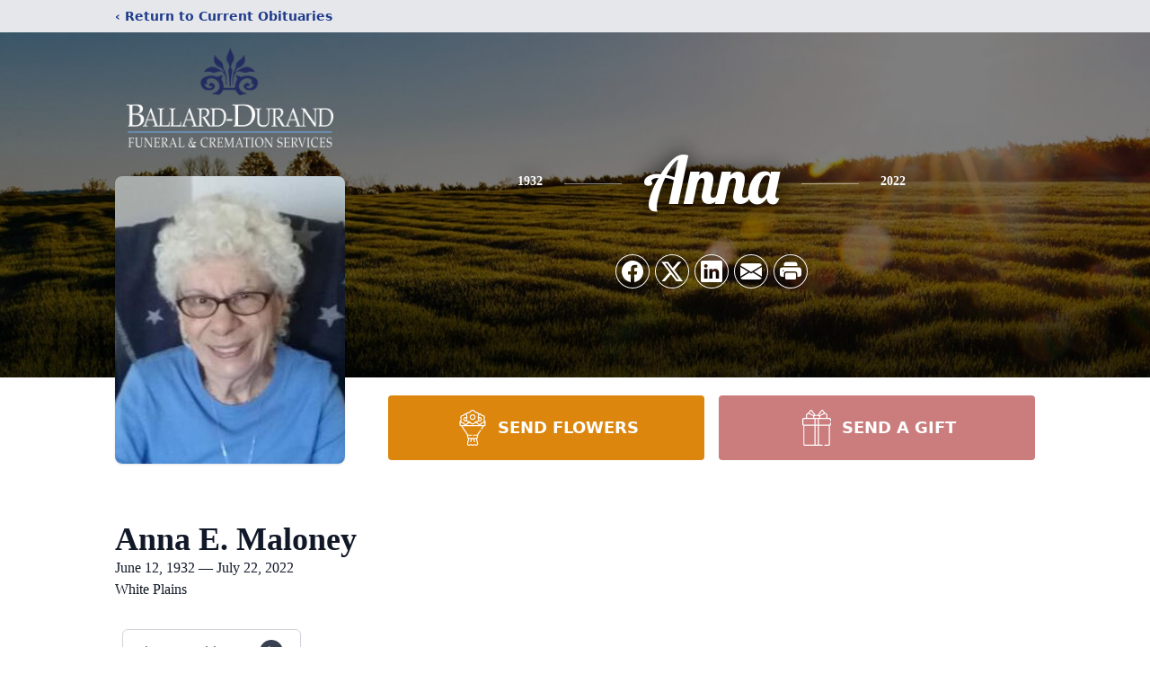

--- FILE ---
content_type: text/html; charset=utf-8
request_url: https://www.google.com/recaptcha/enterprise/anchor?ar=1&k=6LeWCTYpAAAAADWBSeW5np2P2QGZeQr9zuwtBUl6&co=aHR0cHM6Ly93d3cuYmFsbGFyZGR1cmFuZC5jb206NDQz&hl=en&type=image&v=PoyoqOPhxBO7pBk68S4YbpHZ&theme=light&size=invisible&badge=bottomright&anchor-ms=20000&execute-ms=30000&cb=d6kdzh46novk
body_size: 48755
content:
<!DOCTYPE HTML><html dir="ltr" lang="en"><head><meta http-equiv="Content-Type" content="text/html; charset=UTF-8">
<meta http-equiv="X-UA-Compatible" content="IE=edge">
<title>reCAPTCHA</title>
<style type="text/css">
/* cyrillic-ext */
@font-face {
  font-family: 'Roboto';
  font-style: normal;
  font-weight: 400;
  font-stretch: 100%;
  src: url(//fonts.gstatic.com/s/roboto/v48/KFO7CnqEu92Fr1ME7kSn66aGLdTylUAMa3GUBHMdazTgWw.woff2) format('woff2');
  unicode-range: U+0460-052F, U+1C80-1C8A, U+20B4, U+2DE0-2DFF, U+A640-A69F, U+FE2E-FE2F;
}
/* cyrillic */
@font-face {
  font-family: 'Roboto';
  font-style: normal;
  font-weight: 400;
  font-stretch: 100%;
  src: url(//fonts.gstatic.com/s/roboto/v48/KFO7CnqEu92Fr1ME7kSn66aGLdTylUAMa3iUBHMdazTgWw.woff2) format('woff2');
  unicode-range: U+0301, U+0400-045F, U+0490-0491, U+04B0-04B1, U+2116;
}
/* greek-ext */
@font-face {
  font-family: 'Roboto';
  font-style: normal;
  font-weight: 400;
  font-stretch: 100%;
  src: url(//fonts.gstatic.com/s/roboto/v48/KFO7CnqEu92Fr1ME7kSn66aGLdTylUAMa3CUBHMdazTgWw.woff2) format('woff2');
  unicode-range: U+1F00-1FFF;
}
/* greek */
@font-face {
  font-family: 'Roboto';
  font-style: normal;
  font-weight: 400;
  font-stretch: 100%;
  src: url(//fonts.gstatic.com/s/roboto/v48/KFO7CnqEu92Fr1ME7kSn66aGLdTylUAMa3-UBHMdazTgWw.woff2) format('woff2');
  unicode-range: U+0370-0377, U+037A-037F, U+0384-038A, U+038C, U+038E-03A1, U+03A3-03FF;
}
/* math */
@font-face {
  font-family: 'Roboto';
  font-style: normal;
  font-weight: 400;
  font-stretch: 100%;
  src: url(//fonts.gstatic.com/s/roboto/v48/KFO7CnqEu92Fr1ME7kSn66aGLdTylUAMawCUBHMdazTgWw.woff2) format('woff2');
  unicode-range: U+0302-0303, U+0305, U+0307-0308, U+0310, U+0312, U+0315, U+031A, U+0326-0327, U+032C, U+032F-0330, U+0332-0333, U+0338, U+033A, U+0346, U+034D, U+0391-03A1, U+03A3-03A9, U+03B1-03C9, U+03D1, U+03D5-03D6, U+03F0-03F1, U+03F4-03F5, U+2016-2017, U+2034-2038, U+203C, U+2040, U+2043, U+2047, U+2050, U+2057, U+205F, U+2070-2071, U+2074-208E, U+2090-209C, U+20D0-20DC, U+20E1, U+20E5-20EF, U+2100-2112, U+2114-2115, U+2117-2121, U+2123-214F, U+2190, U+2192, U+2194-21AE, U+21B0-21E5, U+21F1-21F2, U+21F4-2211, U+2213-2214, U+2216-22FF, U+2308-230B, U+2310, U+2319, U+231C-2321, U+2336-237A, U+237C, U+2395, U+239B-23B7, U+23D0, U+23DC-23E1, U+2474-2475, U+25AF, U+25B3, U+25B7, U+25BD, U+25C1, U+25CA, U+25CC, U+25FB, U+266D-266F, U+27C0-27FF, U+2900-2AFF, U+2B0E-2B11, U+2B30-2B4C, U+2BFE, U+3030, U+FF5B, U+FF5D, U+1D400-1D7FF, U+1EE00-1EEFF;
}
/* symbols */
@font-face {
  font-family: 'Roboto';
  font-style: normal;
  font-weight: 400;
  font-stretch: 100%;
  src: url(//fonts.gstatic.com/s/roboto/v48/KFO7CnqEu92Fr1ME7kSn66aGLdTylUAMaxKUBHMdazTgWw.woff2) format('woff2');
  unicode-range: U+0001-000C, U+000E-001F, U+007F-009F, U+20DD-20E0, U+20E2-20E4, U+2150-218F, U+2190, U+2192, U+2194-2199, U+21AF, U+21E6-21F0, U+21F3, U+2218-2219, U+2299, U+22C4-22C6, U+2300-243F, U+2440-244A, U+2460-24FF, U+25A0-27BF, U+2800-28FF, U+2921-2922, U+2981, U+29BF, U+29EB, U+2B00-2BFF, U+4DC0-4DFF, U+FFF9-FFFB, U+10140-1018E, U+10190-1019C, U+101A0, U+101D0-101FD, U+102E0-102FB, U+10E60-10E7E, U+1D2C0-1D2D3, U+1D2E0-1D37F, U+1F000-1F0FF, U+1F100-1F1AD, U+1F1E6-1F1FF, U+1F30D-1F30F, U+1F315, U+1F31C, U+1F31E, U+1F320-1F32C, U+1F336, U+1F378, U+1F37D, U+1F382, U+1F393-1F39F, U+1F3A7-1F3A8, U+1F3AC-1F3AF, U+1F3C2, U+1F3C4-1F3C6, U+1F3CA-1F3CE, U+1F3D4-1F3E0, U+1F3ED, U+1F3F1-1F3F3, U+1F3F5-1F3F7, U+1F408, U+1F415, U+1F41F, U+1F426, U+1F43F, U+1F441-1F442, U+1F444, U+1F446-1F449, U+1F44C-1F44E, U+1F453, U+1F46A, U+1F47D, U+1F4A3, U+1F4B0, U+1F4B3, U+1F4B9, U+1F4BB, U+1F4BF, U+1F4C8-1F4CB, U+1F4D6, U+1F4DA, U+1F4DF, U+1F4E3-1F4E6, U+1F4EA-1F4ED, U+1F4F7, U+1F4F9-1F4FB, U+1F4FD-1F4FE, U+1F503, U+1F507-1F50B, U+1F50D, U+1F512-1F513, U+1F53E-1F54A, U+1F54F-1F5FA, U+1F610, U+1F650-1F67F, U+1F687, U+1F68D, U+1F691, U+1F694, U+1F698, U+1F6AD, U+1F6B2, U+1F6B9-1F6BA, U+1F6BC, U+1F6C6-1F6CF, U+1F6D3-1F6D7, U+1F6E0-1F6EA, U+1F6F0-1F6F3, U+1F6F7-1F6FC, U+1F700-1F7FF, U+1F800-1F80B, U+1F810-1F847, U+1F850-1F859, U+1F860-1F887, U+1F890-1F8AD, U+1F8B0-1F8BB, U+1F8C0-1F8C1, U+1F900-1F90B, U+1F93B, U+1F946, U+1F984, U+1F996, U+1F9E9, U+1FA00-1FA6F, U+1FA70-1FA7C, U+1FA80-1FA89, U+1FA8F-1FAC6, U+1FACE-1FADC, U+1FADF-1FAE9, U+1FAF0-1FAF8, U+1FB00-1FBFF;
}
/* vietnamese */
@font-face {
  font-family: 'Roboto';
  font-style: normal;
  font-weight: 400;
  font-stretch: 100%;
  src: url(//fonts.gstatic.com/s/roboto/v48/KFO7CnqEu92Fr1ME7kSn66aGLdTylUAMa3OUBHMdazTgWw.woff2) format('woff2');
  unicode-range: U+0102-0103, U+0110-0111, U+0128-0129, U+0168-0169, U+01A0-01A1, U+01AF-01B0, U+0300-0301, U+0303-0304, U+0308-0309, U+0323, U+0329, U+1EA0-1EF9, U+20AB;
}
/* latin-ext */
@font-face {
  font-family: 'Roboto';
  font-style: normal;
  font-weight: 400;
  font-stretch: 100%;
  src: url(//fonts.gstatic.com/s/roboto/v48/KFO7CnqEu92Fr1ME7kSn66aGLdTylUAMa3KUBHMdazTgWw.woff2) format('woff2');
  unicode-range: U+0100-02BA, U+02BD-02C5, U+02C7-02CC, U+02CE-02D7, U+02DD-02FF, U+0304, U+0308, U+0329, U+1D00-1DBF, U+1E00-1E9F, U+1EF2-1EFF, U+2020, U+20A0-20AB, U+20AD-20C0, U+2113, U+2C60-2C7F, U+A720-A7FF;
}
/* latin */
@font-face {
  font-family: 'Roboto';
  font-style: normal;
  font-weight: 400;
  font-stretch: 100%;
  src: url(//fonts.gstatic.com/s/roboto/v48/KFO7CnqEu92Fr1ME7kSn66aGLdTylUAMa3yUBHMdazQ.woff2) format('woff2');
  unicode-range: U+0000-00FF, U+0131, U+0152-0153, U+02BB-02BC, U+02C6, U+02DA, U+02DC, U+0304, U+0308, U+0329, U+2000-206F, U+20AC, U+2122, U+2191, U+2193, U+2212, U+2215, U+FEFF, U+FFFD;
}
/* cyrillic-ext */
@font-face {
  font-family: 'Roboto';
  font-style: normal;
  font-weight: 500;
  font-stretch: 100%;
  src: url(//fonts.gstatic.com/s/roboto/v48/KFO7CnqEu92Fr1ME7kSn66aGLdTylUAMa3GUBHMdazTgWw.woff2) format('woff2');
  unicode-range: U+0460-052F, U+1C80-1C8A, U+20B4, U+2DE0-2DFF, U+A640-A69F, U+FE2E-FE2F;
}
/* cyrillic */
@font-face {
  font-family: 'Roboto';
  font-style: normal;
  font-weight: 500;
  font-stretch: 100%;
  src: url(//fonts.gstatic.com/s/roboto/v48/KFO7CnqEu92Fr1ME7kSn66aGLdTylUAMa3iUBHMdazTgWw.woff2) format('woff2');
  unicode-range: U+0301, U+0400-045F, U+0490-0491, U+04B0-04B1, U+2116;
}
/* greek-ext */
@font-face {
  font-family: 'Roboto';
  font-style: normal;
  font-weight: 500;
  font-stretch: 100%;
  src: url(//fonts.gstatic.com/s/roboto/v48/KFO7CnqEu92Fr1ME7kSn66aGLdTylUAMa3CUBHMdazTgWw.woff2) format('woff2');
  unicode-range: U+1F00-1FFF;
}
/* greek */
@font-face {
  font-family: 'Roboto';
  font-style: normal;
  font-weight: 500;
  font-stretch: 100%;
  src: url(//fonts.gstatic.com/s/roboto/v48/KFO7CnqEu92Fr1ME7kSn66aGLdTylUAMa3-UBHMdazTgWw.woff2) format('woff2');
  unicode-range: U+0370-0377, U+037A-037F, U+0384-038A, U+038C, U+038E-03A1, U+03A3-03FF;
}
/* math */
@font-face {
  font-family: 'Roboto';
  font-style: normal;
  font-weight: 500;
  font-stretch: 100%;
  src: url(//fonts.gstatic.com/s/roboto/v48/KFO7CnqEu92Fr1ME7kSn66aGLdTylUAMawCUBHMdazTgWw.woff2) format('woff2');
  unicode-range: U+0302-0303, U+0305, U+0307-0308, U+0310, U+0312, U+0315, U+031A, U+0326-0327, U+032C, U+032F-0330, U+0332-0333, U+0338, U+033A, U+0346, U+034D, U+0391-03A1, U+03A3-03A9, U+03B1-03C9, U+03D1, U+03D5-03D6, U+03F0-03F1, U+03F4-03F5, U+2016-2017, U+2034-2038, U+203C, U+2040, U+2043, U+2047, U+2050, U+2057, U+205F, U+2070-2071, U+2074-208E, U+2090-209C, U+20D0-20DC, U+20E1, U+20E5-20EF, U+2100-2112, U+2114-2115, U+2117-2121, U+2123-214F, U+2190, U+2192, U+2194-21AE, U+21B0-21E5, U+21F1-21F2, U+21F4-2211, U+2213-2214, U+2216-22FF, U+2308-230B, U+2310, U+2319, U+231C-2321, U+2336-237A, U+237C, U+2395, U+239B-23B7, U+23D0, U+23DC-23E1, U+2474-2475, U+25AF, U+25B3, U+25B7, U+25BD, U+25C1, U+25CA, U+25CC, U+25FB, U+266D-266F, U+27C0-27FF, U+2900-2AFF, U+2B0E-2B11, U+2B30-2B4C, U+2BFE, U+3030, U+FF5B, U+FF5D, U+1D400-1D7FF, U+1EE00-1EEFF;
}
/* symbols */
@font-face {
  font-family: 'Roboto';
  font-style: normal;
  font-weight: 500;
  font-stretch: 100%;
  src: url(//fonts.gstatic.com/s/roboto/v48/KFO7CnqEu92Fr1ME7kSn66aGLdTylUAMaxKUBHMdazTgWw.woff2) format('woff2');
  unicode-range: U+0001-000C, U+000E-001F, U+007F-009F, U+20DD-20E0, U+20E2-20E4, U+2150-218F, U+2190, U+2192, U+2194-2199, U+21AF, U+21E6-21F0, U+21F3, U+2218-2219, U+2299, U+22C4-22C6, U+2300-243F, U+2440-244A, U+2460-24FF, U+25A0-27BF, U+2800-28FF, U+2921-2922, U+2981, U+29BF, U+29EB, U+2B00-2BFF, U+4DC0-4DFF, U+FFF9-FFFB, U+10140-1018E, U+10190-1019C, U+101A0, U+101D0-101FD, U+102E0-102FB, U+10E60-10E7E, U+1D2C0-1D2D3, U+1D2E0-1D37F, U+1F000-1F0FF, U+1F100-1F1AD, U+1F1E6-1F1FF, U+1F30D-1F30F, U+1F315, U+1F31C, U+1F31E, U+1F320-1F32C, U+1F336, U+1F378, U+1F37D, U+1F382, U+1F393-1F39F, U+1F3A7-1F3A8, U+1F3AC-1F3AF, U+1F3C2, U+1F3C4-1F3C6, U+1F3CA-1F3CE, U+1F3D4-1F3E0, U+1F3ED, U+1F3F1-1F3F3, U+1F3F5-1F3F7, U+1F408, U+1F415, U+1F41F, U+1F426, U+1F43F, U+1F441-1F442, U+1F444, U+1F446-1F449, U+1F44C-1F44E, U+1F453, U+1F46A, U+1F47D, U+1F4A3, U+1F4B0, U+1F4B3, U+1F4B9, U+1F4BB, U+1F4BF, U+1F4C8-1F4CB, U+1F4D6, U+1F4DA, U+1F4DF, U+1F4E3-1F4E6, U+1F4EA-1F4ED, U+1F4F7, U+1F4F9-1F4FB, U+1F4FD-1F4FE, U+1F503, U+1F507-1F50B, U+1F50D, U+1F512-1F513, U+1F53E-1F54A, U+1F54F-1F5FA, U+1F610, U+1F650-1F67F, U+1F687, U+1F68D, U+1F691, U+1F694, U+1F698, U+1F6AD, U+1F6B2, U+1F6B9-1F6BA, U+1F6BC, U+1F6C6-1F6CF, U+1F6D3-1F6D7, U+1F6E0-1F6EA, U+1F6F0-1F6F3, U+1F6F7-1F6FC, U+1F700-1F7FF, U+1F800-1F80B, U+1F810-1F847, U+1F850-1F859, U+1F860-1F887, U+1F890-1F8AD, U+1F8B0-1F8BB, U+1F8C0-1F8C1, U+1F900-1F90B, U+1F93B, U+1F946, U+1F984, U+1F996, U+1F9E9, U+1FA00-1FA6F, U+1FA70-1FA7C, U+1FA80-1FA89, U+1FA8F-1FAC6, U+1FACE-1FADC, U+1FADF-1FAE9, U+1FAF0-1FAF8, U+1FB00-1FBFF;
}
/* vietnamese */
@font-face {
  font-family: 'Roboto';
  font-style: normal;
  font-weight: 500;
  font-stretch: 100%;
  src: url(//fonts.gstatic.com/s/roboto/v48/KFO7CnqEu92Fr1ME7kSn66aGLdTylUAMa3OUBHMdazTgWw.woff2) format('woff2');
  unicode-range: U+0102-0103, U+0110-0111, U+0128-0129, U+0168-0169, U+01A0-01A1, U+01AF-01B0, U+0300-0301, U+0303-0304, U+0308-0309, U+0323, U+0329, U+1EA0-1EF9, U+20AB;
}
/* latin-ext */
@font-face {
  font-family: 'Roboto';
  font-style: normal;
  font-weight: 500;
  font-stretch: 100%;
  src: url(//fonts.gstatic.com/s/roboto/v48/KFO7CnqEu92Fr1ME7kSn66aGLdTylUAMa3KUBHMdazTgWw.woff2) format('woff2');
  unicode-range: U+0100-02BA, U+02BD-02C5, U+02C7-02CC, U+02CE-02D7, U+02DD-02FF, U+0304, U+0308, U+0329, U+1D00-1DBF, U+1E00-1E9F, U+1EF2-1EFF, U+2020, U+20A0-20AB, U+20AD-20C0, U+2113, U+2C60-2C7F, U+A720-A7FF;
}
/* latin */
@font-face {
  font-family: 'Roboto';
  font-style: normal;
  font-weight: 500;
  font-stretch: 100%;
  src: url(//fonts.gstatic.com/s/roboto/v48/KFO7CnqEu92Fr1ME7kSn66aGLdTylUAMa3yUBHMdazQ.woff2) format('woff2');
  unicode-range: U+0000-00FF, U+0131, U+0152-0153, U+02BB-02BC, U+02C6, U+02DA, U+02DC, U+0304, U+0308, U+0329, U+2000-206F, U+20AC, U+2122, U+2191, U+2193, U+2212, U+2215, U+FEFF, U+FFFD;
}
/* cyrillic-ext */
@font-face {
  font-family: 'Roboto';
  font-style: normal;
  font-weight: 900;
  font-stretch: 100%;
  src: url(//fonts.gstatic.com/s/roboto/v48/KFO7CnqEu92Fr1ME7kSn66aGLdTylUAMa3GUBHMdazTgWw.woff2) format('woff2');
  unicode-range: U+0460-052F, U+1C80-1C8A, U+20B4, U+2DE0-2DFF, U+A640-A69F, U+FE2E-FE2F;
}
/* cyrillic */
@font-face {
  font-family: 'Roboto';
  font-style: normal;
  font-weight: 900;
  font-stretch: 100%;
  src: url(//fonts.gstatic.com/s/roboto/v48/KFO7CnqEu92Fr1ME7kSn66aGLdTylUAMa3iUBHMdazTgWw.woff2) format('woff2');
  unicode-range: U+0301, U+0400-045F, U+0490-0491, U+04B0-04B1, U+2116;
}
/* greek-ext */
@font-face {
  font-family: 'Roboto';
  font-style: normal;
  font-weight: 900;
  font-stretch: 100%;
  src: url(//fonts.gstatic.com/s/roboto/v48/KFO7CnqEu92Fr1ME7kSn66aGLdTylUAMa3CUBHMdazTgWw.woff2) format('woff2');
  unicode-range: U+1F00-1FFF;
}
/* greek */
@font-face {
  font-family: 'Roboto';
  font-style: normal;
  font-weight: 900;
  font-stretch: 100%;
  src: url(//fonts.gstatic.com/s/roboto/v48/KFO7CnqEu92Fr1ME7kSn66aGLdTylUAMa3-UBHMdazTgWw.woff2) format('woff2');
  unicode-range: U+0370-0377, U+037A-037F, U+0384-038A, U+038C, U+038E-03A1, U+03A3-03FF;
}
/* math */
@font-face {
  font-family: 'Roboto';
  font-style: normal;
  font-weight: 900;
  font-stretch: 100%;
  src: url(//fonts.gstatic.com/s/roboto/v48/KFO7CnqEu92Fr1ME7kSn66aGLdTylUAMawCUBHMdazTgWw.woff2) format('woff2');
  unicode-range: U+0302-0303, U+0305, U+0307-0308, U+0310, U+0312, U+0315, U+031A, U+0326-0327, U+032C, U+032F-0330, U+0332-0333, U+0338, U+033A, U+0346, U+034D, U+0391-03A1, U+03A3-03A9, U+03B1-03C9, U+03D1, U+03D5-03D6, U+03F0-03F1, U+03F4-03F5, U+2016-2017, U+2034-2038, U+203C, U+2040, U+2043, U+2047, U+2050, U+2057, U+205F, U+2070-2071, U+2074-208E, U+2090-209C, U+20D0-20DC, U+20E1, U+20E5-20EF, U+2100-2112, U+2114-2115, U+2117-2121, U+2123-214F, U+2190, U+2192, U+2194-21AE, U+21B0-21E5, U+21F1-21F2, U+21F4-2211, U+2213-2214, U+2216-22FF, U+2308-230B, U+2310, U+2319, U+231C-2321, U+2336-237A, U+237C, U+2395, U+239B-23B7, U+23D0, U+23DC-23E1, U+2474-2475, U+25AF, U+25B3, U+25B7, U+25BD, U+25C1, U+25CA, U+25CC, U+25FB, U+266D-266F, U+27C0-27FF, U+2900-2AFF, U+2B0E-2B11, U+2B30-2B4C, U+2BFE, U+3030, U+FF5B, U+FF5D, U+1D400-1D7FF, U+1EE00-1EEFF;
}
/* symbols */
@font-face {
  font-family: 'Roboto';
  font-style: normal;
  font-weight: 900;
  font-stretch: 100%;
  src: url(//fonts.gstatic.com/s/roboto/v48/KFO7CnqEu92Fr1ME7kSn66aGLdTylUAMaxKUBHMdazTgWw.woff2) format('woff2');
  unicode-range: U+0001-000C, U+000E-001F, U+007F-009F, U+20DD-20E0, U+20E2-20E4, U+2150-218F, U+2190, U+2192, U+2194-2199, U+21AF, U+21E6-21F0, U+21F3, U+2218-2219, U+2299, U+22C4-22C6, U+2300-243F, U+2440-244A, U+2460-24FF, U+25A0-27BF, U+2800-28FF, U+2921-2922, U+2981, U+29BF, U+29EB, U+2B00-2BFF, U+4DC0-4DFF, U+FFF9-FFFB, U+10140-1018E, U+10190-1019C, U+101A0, U+101D0-101FD, U+102E0-102FB, U+10E60-10E7E, U+1D2C0-1D2D3, U+1D2E0-1D37F, U+1F000-1F0FF, U+1F100-1F1AD, U+1F1E6-1F1FF, U+1F30D-1F30F, U+1F315, U+1F31C, U+1F31E, U+1F320-1F32C, U+1F336, U+1F378, U+1F37D, U+1F382, U+1F393-1F39F, U+1F3A7-1F3A8, U+1F3AC-1F3AF, U+1F3C2, U+1F3C4-1F3C6, U+1F3CA-1F3CE, U+1F3D4-1F3E0, U+1F3ED, U+1F3F1-1F3F3, U+1F3F5-1F3F7, U+1F408, U+1F415, U+1F41F, U+1F426, U+1F43F, U+1F441-1F442, U+1F444, U+1F446-1F449, U+1F44C-1F44E, U+1F453, U+1F46A, U+1F47D, U+1F4A3, U+1F4B0, U+1F4B3, U+1F4B9, U+1F4BB, U+1F4BF, U+1F4C8-1F4CB, U+1F4D6, U+1F4DA, U+1F4DF, U+1F4E3-1F4E6, U+1F4EA-1F4ED, U+1F4F7, U+1F4F9-1F4FB, U+1F4FD-1F4FE, U+1F503, U+1F507-1F50B, U+1F50D, U+1F512-1F513, U+1F53E-1F54A, U+1F54F-1F5FA, U+1F610, U+1F650-1F67F, U+1F687, U+1F68D, U+1F691, U+1F694, U+1F698, U+1F6AD, U+1F6B2, U+1F6B9-1F6BA, U+1F6BC, U+1F6C6-1F6CF, U+1F6D3-1F6D7, U+1F6E0-1F6EA, U+1F6F0-1F6F3, U+1F6F7-1F6FC, U+1F700-1F7FF, U+1F800-1F80B, U+1F810-1F847, U+1F850-1F859, U+1F860-1F887, U+1F890-1F8AD, U+1F8B0-1F8BB, U+1F8C0-1F8C1, U+1F900-1F90B, U+1F93B, U+1F946, U+1F984, U+1F996, U+1F9E9, U+1FA00-1FA6F, U+1FA70-1FA7C, U+1FA80-1FA89, U+1FA8F-1FAC6, U+1FACE-1FADC, U+1FADF-1FAE9, U+1FAF0-1FAF8, U+1FB00-1FBFF;
}
/* vietnamese */
@font-face {
  font-family: 'Roboto';
  font-style: normal;
  font-weight: 900;
  font-stretch: 100%;
  src: url(//fonts.gstatic.com/s/roboto/v48/KFO7CnqEu92Fr1ME7kSn66aGLdTylUAMa3OUBHMdazTgWw.woff2) format('woff2');
  unicode-range: U+0102-0103, U+0110-0111, U+0128-0129, U+0168-0169, U+01A0-01A1, U+01AF-01B0, U+0300-0301, U+0303-0304, U+0308-0309, U+0323, U+0329, U+1EA0-1EF9, U+20AB;
}
/* latin-ext */
@font-face {
  font-family: 'Roboto';
  font-style: normal;
  font-weight: 900;
  font-stretch: 100%;
  src: url(//fonts.gstatic.com/s/roboto/v48/KFO7CnqEu92Fr1ME7kSn66aGLdTylUAMa3KUBHMdazTgWw.woff2) format('woff2');
  unicode-range: U+0100-02BA, U+02BD-02C5, U+02C7-02CC, U+02CE-02D7, U+02DD-02FF, U+0304, U+0308, U+0329, U+1D00-1DBF, U+1E00-1E9F, U+1EF2-1EFF, U+2020, U+20A0-20AB, U+20AD-20C0, U+2113, U+2C60-2C7F, U+A720-A7FF;
}
/* latin */
@font-face {
  font-family: 'Roboto';
  font-style: normal;
  font-weight: 900;
  font-stretch: 100%;
  src: url(//fonts.gstatic.com/s/roboto/v48/KFO7CnqEu92Fr1ME7kSn66aGLdTylUAMa3yUBHMdazQ.woff2) format('woff2');
  unicode-range: U+0000-00FF, U+0131, U+0152-0153, U+02BB-02BC, U+02C6, U+02DA, U+02DC, U+0304, U+0308, U+0329, U+2000-206F, U+20AC, U+2122, U+2191, U+2193, U+2212, U+2215, U+FEFF, U+FFFD;
}

</style>
<link rel="stylesheet" type="text/css" href="https://www.gstatic.com/recaptcha/releases/PoyoqOPhxBO7pBk68S4YbpHZ/styles__ltr.css">
<script nonce="r2EZBXI8D4T79tn7k1biWQ" type="text/javascript">window['__recaptcha_api'] = 'https://www.google.com/recaptcha/enterprise/';</script>
<script type="text/javascript" src="https://www.gstatic.com/recaptcha/releases/PoyoqOPhxBO7pBk68S4YbpHZ/recaptcha__en.js" nonce="r2EZBXI8D4T79tn7k1biWQ">
      
    </script></head>
<body><div id="rc-anchor-alert" class="rc-anchor-alert"></div>
<input type="hidden" id="recaptcha-token" value="[base64]">
<script type="text/javascript" nonce="r2EZBXI8D4T79tn7k1biWQ">
      recaptcha.anchor.Main.init("[\x22ainput\x22,[\x22bgdata\x22,\x22\x22,\[base64]/[base64]/MjU1Ong/[base64]/[base64]/[base64]/[base64]/[base64]/[base64]/[base64]/[base64]/[base64]/[base64]/[base64]/[base64]/[base64]/[base64]/[base64]\\u003d\x22,\[base64]\\u003d\\u003d\x22,\x22J8K3HDcrY3szHB0xwrDCilLDqg/CkMOmw6Evwpkmw6zDisK5w5dsRMOowpHDu8OEPQ7CnmbDkMKPwqA8wqEOw4Q/K2TCtWBow50OfyfCmMOpEsOScnnCulAyIMOawqY7dW8PJ8ODw4bCkh8vwobDmcKsw4vDjMOFHRtWUMKowrzCssOlZD/Cg8OFw6nChCfClcOiwqHCtsKdwrJVPjrCvMKGUcOIaiLCq8K6wonClj8TwqPDl1wDwrrCswwJwq/CoMKlwpd2w6QVwpHDicKdSsOGwp3Dqiddw7sqwr9Yw4LDqcKtw6oXw7JjL8OgJCzDmGXDosOow507w7gQw4ECw4ofVSxFA8KSIsKbwpUMIF7Dpw/Do8OVQ0A1EsK+K3Zmw4sIw6vDicOqw4TCg8K0BMK+ZMOKX3/Dh8K2J8Kjw5jCncOSJ8OlwqXCl2jDqW/DrT7Duio5B8KyB8O1Qz3DgcKLLXYbw4zCgz7Cjmk0wpXDvMKcw6ogwq3CuMOJKcKKNMK5AsOGwrMQKz7CqVZtYg7CmsOGahEkL8KDwosvwqMlQcOPw6BXw71awrhTVcOcK8K8w7NqbzZuw5xXwoHCucO7YcOjZSDCpMOUw5dbw7/[base64]/DjcKsW2U+RTLCpMOYdcKsw4/Dtk3Dn1PDpcOfwq3Cpz9YO8KZwqfCghzCinfCqsKPwpjDmsOKVVlrME/DiEUbVAVEI8OGworCq3hDaVZzbxvCvcKcRsO5fMOWA8KmP8OjwodQKgXDuMO0HVTDjsK/w5gCE8OVw5d4wpLCnHdKwozDulU4FMOUbsOddsOKWlfClW/DpytTwq/DuR/CsnUyFWnDgcK2OcOKcS/DrEJ6KcKVwp5WMgnCiQZLw5prw7DCncO5wq9pXWzCkDXCvSgCw63Dkj0cwr/[base64]/[base64]/Cq3HDtRbDlTMmd1/DkQDDgGdGWi4Fw6DDgcOyW23DtGp8EDxCUsOcw7bDsFtFw7MBw40Dw6d0wpTCn8KBKCPDu8KfwogqwrzDrlcRw4tRGlodTFLDuE/Ckl02w4c3WsOTIAgsw4LCscOsw5DDpH4eWcKEw48dEVQLworDp8Kpwo/Cm8Kdw57Dj8OTwoLDoMKDUjBNwpHCh2gmHAfDmsOSLsK/w4XDncOaw6ASw6rDvMKzwrvCh8KQDn3CpiJxw5LCmmvColrChcOfw74NbsKAVMKaD2/CmhIiw4zClcOmw6Buw6vDicOMwqPDsEk1FsOxwrjCmcKYw69nR8OAZnbDjMOOEyXCkcKqfsK4RXt9XFt8woElRUpwTsOFTsKNw77CssKlw4sKacK3UMKlHxJ2KsKQw7zCrUHDjX3CrHnCslo3GsOOXsO9w4ZVw7k/wrRnEAXCgMK8VRTDh8KMWsKZw4FTw4x6A8Kqw4/[base64]/Ck8Kiw5nCohVKIcO0w7sibjXCh8KUCUIGw6E7LcO6YixPXcO8wq5LVMKFw5DDqGnCg8KYwoA0w59wC8OOw64JVksUdjN4w4ATUwfDtn4tw6vDksKiflkCMsKYFsKmOShbwobCtnpDZi9oEcKNwr/[base64]/CnsOHwr5pw5APw7zColzCoMKKZMK/w6IRel1Nw6RRwphxTUp5SMKuw6QFwo7DiiEFwp7CjSTCuVrCrHFJwqDCiMKawqrCjCM8wqJiw5NzNsOnwrzDicO+wpXCusKEUG0CwrHCksKIdBDDpsOrwpIow57Do8OHwpJuXhTDnsKhOx/[base64]/CpUvDk1HDvVTDksKZw4HDkCF4wqhbesK9IcKiNsO6wofCgsKkdsK7wqRQNnMkfcK9LsKRw7ULwqMfTMK1wqQlXytcw7JYW8Kpwr8/w5rDqllyYx/[base64]/DlMKKOgtUw4snbMOvwqB0YsO7a0h8aMOSFcOHW8OowpDDn3rCgA9tLMOeB0vCl8ObwrjCvE5IwrM+C8K8BcKcw7nDqz0vw5TCpn1Lw7fCnsK8wqrDk8OhwrLChQzCkClew4jDjQzCuMK+GUgCw5/Dn8KWICfCm8Ksw7MjIUnDjnrClsK/wo3Cj0onw7DCv0fCocKyw6NRw4REw6jDshddOsKLw5bCjEQ/CMKccsKvBEjCm8OySS/Cr8Krw6w0w5sFBQfCisONwoYNasK8woAPZ8O9S8OVFMOGFSxQw78DwpEAw7nDsH3DkDfCocORwp3CtMKaNMKFw43CmA7Di8OkDsOEXmU1CT40ZsKEwp/CoDQYw5nCqGvCtS/CrDR0wp/[base64]/[base64]/CpXLCtlQXw7zDojwMDVrCil1Owo/CmmbDrHLDiMKSSHUzw4HCgw7CkzDDr8Kyw7/CvcKWw6tlwrhSAAzDsmJjw5vDvMKsCcK+wqTCn8KiwqE3AcOZPcKdwqlYw6YEVAQyWRfDk8KZw5jDvgnClmPDtkzDtVQJdmQyby/[base64]/[base64]/YMKTKWvCpxrDu0ofwptwJ35CM8KKwpBuJnA2WVLCliTCk8KgNMK8bX/[base64]/Dr8KnU8Omwr9dCMKRXsKFQytvQsOVMwcrwqV4w5cwZcK5ScOQwqnCpXHCrVZZOMK8wqzClxtGR8KONMOaTGc0w4nDk8O2FGHDncOaw5Z+XWrDjcK6w7kWYMO5TVbCnHxewqRKwrHDtMOJQ8OJwqTCjsKfwp/CnS8tw47CkcKLUxjDmMOJw4dQAsKxOjcWAcKofsO0wp/[base64]/[base64]/wqlhwozDqA1NwrsRwpDDi2BSwphZA27Cm8KLw4M8P2oUwqbCi8OlSEtZNMKmwosiw4lmVyEGTcOlwrdaO1BAHhQOwrcDW8Ogw5sPwqx2w5vDo8Obw6IvYcKOSn/CrMOWw5/CjsOQw6ljAcOmVcOKw4TCnyxYBcKJw6nDicKNwp8iwp/DuTkpecKgeG9VFcOdw6IWHMOna8OJBVvDp2hbP8K9cSXDhsOtUy/Cq8OCw43DqsKEUMO8wq3DiwDCsMKIw7zDqhPCkkjCtsO4F8KGw4sdextYwqgQDBcww5rCnMK0w7jDlMKEwrjDqcOYwqFNTsOlw4XDjcOdw40lQQ/DpXgqKnYgw40Uw6ddwqLCkW7CpjhfIR7DocOUUFbDkDbDq8KvTELCvsK0w5DCjMKeDkdqIl5+AsKzw4sQKiLCgHBxw7jDiEt8w4c3w57DiMOZL8O1w63DmsKrH2vDn8K6HsOUwoc5wpvDscKWSG/Dvz5Bw53Dg2peQMKBeBplw4zCmsKrw5TDisKHKkzCigV9JcOpB8KeasO4w6w/[base64]/w6oLwoYNQT5swp1Ybk7CjsOqw5/Dk8KYw5TDsgfCrXwGw4PCscO2I8OXayDDoFPDm23CncKhSSY0RC/CokfDqsK3wrhlTgBUw4fDmX44dUTCs1HCgABQZjjCmMKGWsOpTAhawol3EcKVw7o3Dn8+W8K1w5/CpsKQVCdRw7jCpMOzP1MAasOkFMKURyTCiloVwp7DiMKdw4sqOAXDnMKef8KVLHvCjgHDg8K6fhhRGATCpcKdwrgsw5wfOcKSd8ObwqbChcOGY0tVwrhgcsOXW8KOw7LCqENVOcKyw51DRgVFLMOxw4XCpEPCnMOKwqfDiMK/[base64]/wq3Dl3dDw75/OMKNwq3Ci8OTw6lSG8KdOQEywoDDpsKfVcKiccKHZ8KvwoIvw5DDsVMOw6VbDDAbw4/[base64]/wpsUw7vDuwxiw7IEwodyw41mXTV2wosMV2YoRMKbJMOfZms0w7nDlsOdw5jDkztKXMONRjrCiMOWPcK6QRfCgsO8wptWFMOyV8Oqw54tbMO2W8Ojw6g8w7dowqrCgsOYwq/DiBLDp8KVwo5XJMKsY8OfQcK1EEXCgMKHEylGfRlbw6JkwrnDuMO/[base64]/[base64]/Do8KxY8OXY3w0DFtowqHCqiJCw7TDnMOSNBgVw4PDqMKPw71owow0w4nDnxk1w4IZSzwMw5fCpsKlwofCsTjDgxV5LcKwNsONw5PDs8OPw6FwL2slORoTT8KeT8KQa8KPAXjCh8OVfMO8EMODwrrCgjvDhRsLah4Ow67Dt8KUSQLCrsO/DFjCr8OgEA/DgFXDmXXDml3CjMK0w7J9w4HCl1k6Q23DjcKfTMKtwogTfF3CpMOnSTlMw5wsNwJHDWU0worCp8Ocwqcgwo7CscOQQsONEsKNABXDvcKJLMO7NcOvw71+eAHDtsO9NMOSf8Orw6gfbz9awrvCr2QlFsO6wpbDusK9wpp/w4fClhZKIzoQccKEe8OBw5cBwrUsR8KMdQpCwo/[base64]/CjyjDviQrfMO1VsK8Z8K9EsOZccKSJ8K6wqrDkSDDll/ChcKHRWHCsnvClsK0ZcKAwqzDqMOfw4dMw5nCj0AwMF7CtcKpw5jDsyvDsMOiwokDCMO/DsKpasK2w7V1w6HDh2/CsnjCv3LDnyfDlRfDgMOVwodfw5nCr8OpwpRPwpxiwoU2w4YIw7jDq8KocxLCvDPCkznDn8OhesO4HsK+CsOHN8O1A8KBLQl9R1LCu8KiCcKDwpwMNRoDDcOpwqBvI8OrZMOREMK5wrDDp8O1wpMmSMOKCSzCjD/[base64]/CiUbDisOMcFpDwp7DmsO6w7BEcw5DwpXCr3jDkMOZWjvCv8OTw5/Cu8KYwr3Ck8KkwqxJwr7CoUDCnhrCol3DlsKvNxXDqcKVCsOoEcOHG041w7HCkkbDlTsPw4XDk8OrwpVNE8KCCgZKKMK6w7MLwr/Cv8O3EsKWfwtiwqLDn3zDrHYLLn3DsMOAwpBvw7J5wp3CoW3CnMOJYMOOwqAJcsObW8Kqw6PDnTFgH8KGcB/[base64]/CssK5ecKTwobCgcOcwo3Cl8KoAcKJwrYOc8OHwp7ClMO9wr7Ds8O/w5g4B8KLb8OKw5PDk8Kgw69AwrTDsMOUQQgMQh1+w4pTTHAxwq8bw70oZCjCh8KHw4oxwr9fV2PCvsKBalPCmyYHw6/CocK5InLDqA4Aw7LDnsKJw4XDrsKqwrMtwoh1Ok4ONcOSw6nDpQjCu2hWewfCu8OyWMOyw67DjsKiw4jDvMKdwozCsT9Fwo1+IsK5RsO0w6PCgXw5wokkCMKMCcObw7fDqMOzwoZ7E8KIwoEZDcO5b014w4PCtcKnwq3ChAgfa0VoQcKGwq/DoR5+w5MBX8OKwpN3BsKNwqrDoiJmw5wHwopfwoEhwo3CiF3CkcKcIl3CvQXDm8ObDwDCgMKIfBHCjsKxYQQmw6jCtlzDkcOqU8KAYw/CpcKvw4PDlcKewo7DnGEVN1pZQsKKNHBPwqFnbcKbwpU6Ay1Wwp/[base64]/F8OSwqDCvid7w65Cw6fDnDlFwqQHwr7DqcK7JcOSw5HCsXQ/w451bGh5w6zDpsK8w7nDrcKTQArDlUXCkMOFSAQxFW/DjcOBJMOiCk5PECxpS1fDt8KORHU/JGxawp7DvSzDnsKDw7dpw4DCvxsjwqNAw5NCAl7CtsOCHsO6wrrCg8KvdsO9WcOHPhNFEixgUg9qwq/[base64]/DisOmwp/DsMKgwq7ClsKDwq3DgVLDusOJw41WegRzwrDClsOgw4zDrVYjFS7DuEtaH8OiDMK7w53Ci8KrwqUPw7hUCcObKHHCthzDgmbCqcK1JcOQwqZpEcO3YsOtw6PCgsK/[base64]/CizRFwo7Ctm3Cly/CsG5Ww751aHc2IcK5TsKCBClHDBJxOMOnwp/[base64]/[base64]/DiiNZwoQjCcKqwqQnPCR0woUoDH3Di3IEwpl/KsKJw5zCgcKwJkZUwrlmEyDCgBXDrsKKw4VXwq1ew43DvVXCk8ONw4XDpsO6ZgM6w5nDuXfCs8OmAg/DocOwYcK/wonCvWfCl8ObUMKsGTrDvilswrXDuMOUVcOhwprDqcOSw5XDtk4Nw4DCjWIOwoFywoFwwqbCm8KvMkjDp3pMYQ1UfwdnasOGwrguBcOMw7dlw7LCoMKeHcOLwoZqOg88w4tBECxLw7cSNMOlAAJuw6HDk8KwwrMEWMO1Y8Ofw5fCmcOfwrZ/wq/DkMKVAcK4wofDgmfCmHZKJcOoCjbCv1PCrkZ4YHPCg8Kywq1Tw65STMOGbTHCn8Oxw6/DqsOlB2zDtcOWwp9+wo1oMn9wGMKlWxJjwqLCjcOGVD4YZX9RIcORWcOFMw/CsTwMWsKnCMOUYkAjw73DscKHacO/w45YKVvDpGJkf2/[base64]/Cu2nClAfDmsOiw4NpTxDDq8KEwrjCpMO6wpfCmMO7w4JSBMK1BBY2wrfClMORRw/CgAFaa8KkDWzDosK3wqZFD8KpwoF0w4XDhsOZORJ3w6jCv8KhEmgcw7jDsx7DrWDDrsOxCsOEeQsYw5vDuQ7DsznDpBBiw64XFMKCwqnDhjdlwql6wqACacOMwoQIMSrCuT/Dv8Opwox7ccKLw6MawrZ+wp1uwqoJwoUnw6nCq8K7M2/CrSVxw40MwpzDjALCj3hzwqBPwqBcwqwmwpjDkX0TcMK3X8OBw5rCp8OkwrdawqfDuMK2worDv3siwrgiw7jCsT/Cu3bCkALCm2fCqsOSwqnCgsOVRSUawqo1w73DkBPCusKGwqXDjjFDOHnDjMOoXDchOMKEQyo4wobDgxHCusKcMlvDvcO5N8O1w53CjcOtw6fCjMK9wrvCpmFuwpx8DsKGw40FwrdVwp7CkizDlMKaUgLCqcODV1zDj8OsVVl4AsO8T8K0wpPCiMK2w6/DhmoYckjDhcO7w6Bvwr/CnGzCgcKcw5XDj8O9w7Q+w5TDsMK0fH7CiyxhHB/[base64]/WMKFV8OiI8OiX8KXw6rDvkXConbDsGxCFMKNw6XCu8KmwozDncKSRMOCwrXDv0UWKBTCvHrCmBlRXsKKw6LDvHfDmlI1S8OOwodBwpVQcB/Cr1sHRcKxwpPCpcOfwpwZS8KuWsK+w5Qgw5oRwr/[base64]/DjgFdwoJ/wofDiw4seDRjw7g6wrXDiHwaw5Fxw7DDvnrDsMOyNMO0w6vDvMKPQsO2w49LYcKGwqdWwohew6DDmMOjAnZ7wonDgcKGwrErwrHDvC7DjcK/SwDDhiYywpnDjsKMwq9xw6NMOcK9JUoqD05IesKcRcKUwptbeCXCusO8WnnCncOvwqjDv8Onw4MaccO7MsOPKsKsdWgJwoQtECXDscKUw4oXwoYATQoUwpDDqRnCncKYw61xw7NHZsOkPMK/wrgcw5ojw4zDsj7Dv8KkMw9iwr3DthHCm0LCuUXCmHjDpxTCm8OBwqhBasOjAmZXC8KRVsKBWAtzHCjCtSjDtsKPw5LCqgRwwrIvcUc/w401wrNVwrzCgn3Cl1lew6AAXGTCmMKWw5/[base64]/MMOVw7HCoVrCpBIwXcOIdsKKw4TDo2XDtcOEwozCpMKzw5gqLDXDhcOdFDJ5TMO+wpJOwqQawo7DpFBaw6d5wpvCqQ1ucEIfBGfCk8OiZ8KgaT4Qw7NKX8OSw4wCccKuwp4dw7DDiD0kesKHGFBdJcOmblzDlnbDhsO+NQfDkkQ3wqpTUTA6w47DiwjDr2RVF0Y7w7/DjGl3wrJjw5N8w7ZgKMK/w6LDr0nDqcOsw4DDicOLw4BXLMOzw6kow7IAwpAbccO8HsOxw77Ds8Otw7XDn27Cr8Knw7jDo8K/wrxvZERKwoXCiVPClsKyRmUlOsOrV1Row4rDi8Krw73DuAYHwpV8w7l/wqvDm8KgAFYgw5TDjMK2c8Orw5dmBBjCu8KrOh4Yw4peasK0wprCgRrDkU3Cm8OJQlbDiMKjwrTDscOsVzHDjMOWw69bO0LCm8Ojwo8Pwp/Dk2dbRCTDhzzClcKIbD7CusOZcGV5YcOGPcKKeMOJwrEFwq/[base64]/RTnCjgbDqifDr2rDkVIwPgM+d8KPXz7Ch2vChmzDpcK2w6TDqcO+GsKIwpQXGsOkb8OAwrXCrnzCkTRjHMKfwqc4JnpDbGIKesOvRnLDtcOtw7Y7wosTwphpHgPDvSHCt8OXw5rCmEgww7DDiX4gw7nCjAHClgt9FAfDicOTwrHCq8Kgw71lw4/[base64]/cHHDgMK4M8KCJn0lU8KuPRUDDyEYwqbDicO6GcO7wp5AZCzCqEnCu8K+RyoPwpp8IMORNwXDhcKbezh5w6rDscKfCE1RKcKbwqNMLQlgWsOjbH/[base64]/CgcOawqR2Q37CvcK6wrfClkDCtMOJwp4UO8O1wp1LWsOabzrCjzNowpVgYETDsADChyTCscKuE8KVJC3DgMOLwovCjVNmw53DjsOQw4fDvMKkfMO2JgpVFcO8wr1tNjXCtUPCmn/DtcOBJ3siwotqUQM2Z8KowqPCiMOeU1TCuSolagggHDvDu00LMhrCqFXDsxJAHV7CrcOhwqPDtsKOwr3CoEMtw4TCtcKywpg2OsOUV8KZw4sVw4Jpw4XDt8KUwrVYAVtdfsKUWgw5w4xSwrhDTiZYaz/CuFzCr8KIwrBNJTAdwrXDtsOEw6IOw4fCmcOkwqMqWcOubWLDlywrSXfDrlzDl8ONwoY3wpp8JDNrwr/CmkVqBHVfZ8KSw7XDpQDCk8OVWcO6VkVJaCPCn3zCqsKxw5vDnA7DlsKqLsKiwqQjwqHDpcKLw6l0McKkEMOiw7XDrzBSCkTDpwbDsCzDr8OKVsKsH3IAwoNVAk7CtcOeAMKfw693wqQyw7EGwp7DtMKMwrjDkkw9EnvDr8OAw6DDs8ORwo/DpghOwpZGw5DDsHzCi8OuQsK/[base64]/VsOhwqPCgw4dwqd6OxU1wrHCumzCiMKXf8OLw4DDuCMSSyPDgyFUbVPCvVJ9w70HW8OBwrBiXcKfwpFLwogwB8KhOMKqw7nCpMKGwpUWfCvDj17CtXgiWlc0w6cSwqzCg8ODw745L8KJwpDCui3Cgx/DsHfCpcKpwqlQw57DqMORT8O6NMKkwo4jw7kmABvDs8OywrTCiMKWJVXDp8Kmw6nDqTYMw7QZw54Kw6R8JV5Iw4PDoMKvWyVjw4JTKzVYLMKOaMOpwoxLXkXDmMOPV1HCvWA9DcO9G0fCkMO5JsKiCyZ0Hl/Dq8KPen8Ew5LCmw/[base64]/wosQwqjCs8KAwoXCmRjDvsKowpwxUcKOwot7Q8KCwpd0csK3KcKMwoV5LsK5ZMOmw4rDiCYaw6lqw55ywoooR8Onw7oTwr0Dw418w6TDr8O1wqwFE0/[base64]/DiEzCkDcvw40jw4BCw4/[base64]/CtmrCq8KmU8Odwqxsw496w6pYB8OHZ2TDlzZqw6jCgcO6a3bChQUTwpVSOsKiwrbCnWjCkcKsMx3CoMKgB03Dg8OsPxPDnTzDpVA5R8KUw74OwrbDjAjCi8KEwqDDnsK8esKewpd0w5jCs8KXwoBYwqXCscO2csKbw44cBsK/ZzojwqDCnsKnwoZ3MCHDpEXCsisYeANFw47CgcO7w5vCscK8C8Kiw5rDlmwFOMK+wpdBwozChsKsAxDCpcKBw6/[base64]/DcOiAcO+wrPDi8O9JMOmwovCgcKvw5/[base64]/Cs2rDunAUwphFw7rCuzHCpcK5wqfDulnCo1bCkyobZsOPXcK7w40GQm7CusKID8KYwpHCvC0xw4LCkcKyb3Z9wpokC8Kew55Ww4jDng/DkUzDrHrDqwU5w7phLxDCp2zDi8Kvw4NMbz3DjcKnSDwpwpfDoMKlw5bDmBdWTsKkwqhew7YADcOlKsOJGcOpwr4UKMOuAMKra8OUwq/[base64]/aMOuw6B3wrg0wqTDnsOKMzcbIsOSYy7DvlrCh8Ouwq9xwp4Qw4MTw6nDrMOPwoXCl3nDtDfDmsOMVcK+Fzp5T0HDpB/[base64]/woVPw7nDg8Ktw6M1wonCrVzDnk93KjtHw40+wp/CnGnCpxjDj31DQUk6JsOmMsO/w6/CqHXDrhHCrsOqeEMAQ8KJegE0w4oLd0pCwqJgw5vDusK+wq/DsMKGSy5Jwo7CvcOrw4p2V8KaNgrCo8Kjw5YBwoB/TyTDvsO7ID1RdAbDrHPCvgErwoQSwoUEPMKMwq1jYsOpw4sabMO5w48UAnc0OSpewpDCgkg/Un7DjlwCBMOPcAk1O2RXYw1RfMOnw5TCicKgw6V4w6MMMMK+YMO6w7hvwqfDpMK5AyQQT3rDg8Ovw6psR8Olw6rCiGhZw6nDqT/Cr8O0EcKpw7p1IGw1KXtuwqRAXC7Dm8KJOcOEXcKuTsKswpzDq8OGSlZzUDnCjcONU1PCimLDpyAzw6MBIMO9woR/w67CqUhzw53DhcKBwqR0PMKLwo3Co1rCocKQw4IeWzEhwqXDlsO9wpPCqGUaDEY8D0HCkcOpwrHClsO0wrp+w5w7wpnCgsObw7ALWmPCvjjDmjF/DF3Dv8KAYcOBDVYqw6bDjBFhCADCpcOjwpc+UcKqYApdYE4VwrA/wobDocOEw5bDtjAmw4rCjcOuwpzDrWx3RTUawojDi2l8wpEGEMKKccOHdyxaw6LDqMOBVj5NaRnCp8OGZC/[base64]/Dr8KlZMKPHxzCkcOmIkhswo7Cj8OIecOsEnnDpSfDvMKyw4nDqxw4bFAMwrYHwr47w5PCvFPCvsK7wpnDpDdVKRwIwoAkDD8efC7CsMOpLcKSF051EhLClMKAJH/DksKWa2bDlcOeK8OdwpU5w686T0jCqsKqwo3Do8O9w6/DocK9w7fCpMOTw5zCqcO2TsKVdErDizHCpMOoTcK/wrktV3R/PSHCoioNd3nClGkhw7IwZFZScsKYwpHDpsKgwobCpG3DoH/CgmIgdMOKYMKTwr5jPG3Crg9Fw4pWwoDCtB9Awr7CkDLDs0YHaQ/Dri3Dsj94w4UnbMKzKMKVOEXDucOswoDCk8KewofDqsOTGMKWY8OZwoZCwojDhcKdwoQrwr3DqcOIAlDCgywcw5bDug/Ct17CqsKrwrIwwq3Do3nClAtNFsOuw7LDhMOXEh3CoMOSwroTw6XChzPCm8KGecOWwqrDkMKMwpU1NMOmDcO6w4DDlBjChsO8woHCoG7DuRQneMK2V8K0BMK0w7Q3w7bDniITC8Okw6XChlYsO8OFwpLDqcOwI8KFw5/DssKew5szRldLwpgjFsKow6DCp04Ywo3DvHPDtzTDvsK8w6ArScK1wox/BRNBw5rDtVhldUU/RcKEG8O8KRHChCvDpX0lO0Y5w5zClCUOC8K0UsOzZj3CklYCPsKHw7R8T8O9wqJyccKZwpHCoDYmXVdjPCQYG8KBw5rDr8K4W8KCw6ZJw4PChz3Cmi1jw7DCgGPCicKXwogCw7HDuUzCrBNYwpY8w4zDnCUqwqIJw5bCu2zCqQd7LlhYZTpZwo/[base64]/CmcOUw5bDohhIfcKCfcOJOyfCtgrDvMKXwoA/WcK5w4dpSMOCw7MewqhVCcKMAzXDt27DrcK7AAwHw7Y3GC3CvgxqwoXCi8KWQ8KTW8OoDcKsw7TCu8O1wp1zw795YRLDvk0laVtHwqBFRcKRw5gTwofCn0IpO8OKYgBrQMKCw5HCs3wXwpVtEgrDpyLCkVHCqDPCpsOMfcKnw756MTZnw7ZCw5pBwp9NGV/ChcOlYBzCjCZWEsKAw4XClhpBR1/CiCDDh8Kuwqc4woYsCDFbU8KnwpxXw5l1w4V8UTobaMOBwrxUw4jDvMO1csOSIkAkR8KrGU5GWAvCksOKF8OXQsKwV8Oawr/[base64]/FARABWLDul/CtcK7Vm5CwrJtMBrDpMK9w4huw60RV8K+w78CwrrCiMOww7I4CXwpfRjDtsKEFA/CqMKKw7PCuMKzw4EdLsO0T28NNEvClsO2wqpwKiHCj8KAwo54TExkw5USFl/DpSHCkk0Dw6LDmnLCmMKwJcKBwpcRw5IWRBANWDdbw7fDsldhw7rCpw7CswZhWRfCsMOvK27ChMOsWsOTwqgawqHCvV97wpIywrVDw6XCpMOWLD3CmsKiw7DDqi7DkMORw43Ds8KlRsKEw4/DpCA/asOKw44jA2YJwo/DjjrDvXUAClvCqTLCv0htAcOECwQzwpINwqhlwofCjzrDrQ3CisKfOHZKb8OqWBPDjmANI0svwoDDsMKzNhZjUcO9QMKmw5Qmw6nDvsO7w7lNOwgUIFp3BsOEcMKrasOGBwbDsFrDknnCrnpJIB0/wrY6NFXDrQcwPsKSwqMXUMOxw7pYwqg3w5HDlsKmw6HDgDLDuRDCkyRLwrF0wqvDgMKzw6XCuCJawqjCrVbDpsKkw6YTwrXCoEzDsU1Mc00sAyXCu8KzwpwCwq/DuibDnsOGw50Bw6PDicOOPcOCMcKkHBTConU6w4vCicKgwq3Dq8OTQcOHLipAwrJXRxnDucODwr0/w5rDrC7Cp3DCiMOWecOBw4AAw5dPS03CqWTDqSJhSjbCtFfDqcKaGhTDk3l9w47ChMOsw7TClktRw6FTBhHCpCxVw77DpcOMD8Oce34qCwPDpz7Cn8K/w77Dl8OiwpLDusOIwp50w7DCusO1XAYcwpRkwpfCgljDkcOIw5l6QcOLw68HCsK1w71zw6AWf1TDg8KXHMOIasOfwrXDn8KMwrpsWlg4wqjDinpCalzCrcOoJz9+wpLDncKcwrIEGsONIT53EcKiXcOkwq/Cv8KZOMKmwrnDscKsZcKGNMOGYikcw49LRWMUacKIfFJxTV/CrMKDw7RTb0xGZMK3w6zCgHQxMBJIW8KNw5/CgsONwqLDmsKzO8Kkw7fCn8KMWXnCiMO8w7fCmMKrwpYKfMOcw4XCrWzDpA3ChcOaw7vDr0zDqGgrDEgSw6k3IcO1FMKjw41Vw5YIwrnDjMO/w6Etw6rCjnQEw7JKRcKdJSjDkCEHwrpiwoooFDPDtVczwq4RM8OrwqUAScO9w6UTw65lVcKNWFY0I8KbBsKMI1wjwrVXOmDDlcO0I8KJw4nClhnDlEfCh8Ouw4TDpn8zc8K5w5fDt8OWfcKbw7BNwr/CssO/fMK+fsOKw4TDj8O7F1w/wpl7eMKnQcOjw7/Du8KGEWhzEsOXdMOQw4pVw6jDjMOmecKSeMKmW2PDkMKfwppsQMK9JgIyG8Olw512wqhVbMO/[base64]/Clh7Dg8K8envDo2BKwr3CriJ+YDXDpVZHw77CpXwywpXCnsOAw4rDvl3CpjPChGJpZwMuw5TCqyQFwp/CnMOiwo/DgF8gwqc2JAnCqj0Zw6TDksOsdnfCisO1YhbCmj3CscO2w7HCn8Kvwq/Dn8OFemnDlsK+A3Yxf8KDw7fDqgQIHkQFc8OWMcKiTSLCjmbCh8KMXwnCosOwNcOoWMOVwqc9H8OTXsOvLSVqH8Kkwo5gbEbCosO6bsKfSMKmCDjChMOlw7TCjsKDOV/DpXB+w7I2wrDDhsOdw6kMwoMWw6/DkMK3wq97wrk4w5IOwrHCtsKswpLDqzTCocOBPBXDhGjDohTDiCXDjcOeN8OAHcOAw6DDqcKGJTvCoMOow5gdS3jDj8ObYMKQJcO/XMOpcmjCsgbDuC3Dn3ILKGdBXiIhw6wMw5LChAnDocKUXHQwAiLDm8K8w4g1w50GbgXCusORwqvDt8OZw5XCqzfDo8Ofw48BwqHCosKGwrByKyDDnMOXdcOHG8O+fMKBFsOpfsKtIhUCZBvCi2XCj8OvUWzCuMKkw7TCv8OWw7rCoT/CiSQHw6/Cg30zQyfCqCFnwrbCvD/Dnh4bIxDClwYmOMKEw6gpBmLCosOkN8ONwp3CjMKFwpTCvsOdwqguwodEwrTCrCYrO3MtI8KxwphGw5IFwosqwrHDtcO2EcKFA8OoclIocloQwqp4L8K0AMOoWsOYw5cFw643w7/CnA9MdsOQw4fDnsODwpgAw6jCiFzDs8KAG8KxOAFrXFrDrMOqw4jDvcKdw5nCjTnDmk02wpcfUsKbwrrDvyzCnsKQcsKeUz3Dl8Oae0V8wo7Dj8KMWVHCtwAwwr7Dmlk9cEh3GARIw6dhcx5Bw6vCuCQXdnPDsFrCsMOnwqdsw7fDvsOUF8OFwr4zwqPCs0plwq/Dh1nCtRFmw4tEw6hJJcKIT8OIVcK/wr5Kw7fCmmFUwrTDgR5sw70Hw4tHA8O6w65cJ8KFBMKywpdlGcOFEUzCkVnCqcKEw7hmJ8OxwobDlF3Dv8Kec8OcP8K8wrhhLw1TwoFAwpvCgcODwo1xw4R1MGksAzDClcKrcMKtw7/CssKTw5EGwr0VIMKRH13CrMK+wpzCmsOuwrYzcMKyeDLCjMKHwoHDp3hSFMKyCTTDlVbCusKjJkQyw7ZjEMKxwr3CiH4xIVR2w5fCtjLDl8KVw7fCqCLCksKDC2jDoVhuwqh/wrbCixPDsMORwq3Dm8KaSkwPNcOKaGwYw6jDvcOGTwMxwr8kwpTCh8KreXoPA8OuwpU7IcKnHAM2wpPDk8Onw4NeFMKnPsK6wqInwq4bJMO4wpgowpjCgMKhP0zCrcO+w510wqk4w6vCu8K/LQ5+JMKOJsKpCF3DnSvDr8KlwqQgwodIwqbCoW95dirCv8Oww7rDhcK/w6LCqS8zHhogw6ABw5fCkG9ZHHvCn1nDvMOXw4TDjG/[base64]/wo4Iw6TDrz3Ct2DCpMK1P8O7VglxAitbw5zDrTciw43DrsOVwovDqDgVH0jCpsOyIMKIwqcfZmUEaMKHNcOPXRZiV0bCoMOSQ2VTwqhtwqAiO8Ktw5zDv8OiGcOTw70NTsKaw7vCiEzDiz1aEUNQFMOSw7Q0w5xsbEgQw7vCuVrCkcOgcsOkfDnCjMKew7QCw68/csOJF17DoHDClcO6wrZ8RcKbe1VOw7HCscO2w5dhw4jDscKZesOtDQxwwopyfnxdwoxQwp/Cnh/[base64]/CtlfDgMKLw73CmMKZwqnCjwl1IjLCsEzCpzcoKARdwoIyUMOZPVFOw5DCpgjCt17Cr8O9W8KAwrQ1AsOUwp3CjTvDviYuwq3Cr8KCeHI4wonCrUtMesKqECrCn8O3J8OWw58Ewoc6wpcYw5/DiCPCu8Kjw7IMw4HCgcKuw6dMdXPCuifCuMKXw4NOwqrCgE3CoMKGwojCvw8DVMKNwop6w4Ipw7F3PU7Du2xFfRDCnMOiwojCrUxXwqAyw7QrwqDCv8O+RMOJPXPCgcKqw7LDkMOUCMKubg/DpSNEesKLPHRiw5vDmg/DrsO3w4tIMDA+wpAzw7bCnMO/wpTDqcKnwq93P8Oew5RfwqzDpMO2McKLwq8ZUVvCgBHDrMOGwqPDrzcwwrNyT8ORwrjDisKhQMODw5Z8w7/ChXcSNiEkEW85HFzCq8OXwq1/aWvDvsOQIw7CgzFtwqzDh8KwwovDi8K0dhd8KlNNMVEzV3LDvcOGJFRawpDDlyvCqcK5LX0Kwokzwp8Awp3ChcOSwoR7eWQNDMOdX3Ytw4M7IMKcLEbDq8OZwp8Xw6XDtcOJdMOnwrHCixfDsWdLw5XCp8KOwoHDgwnDssOLwp7CpsOEGsK5O8KucMKBwo/[base64]/woJMw7/[base64]/DmhJJwrg/EjDCkcKLwqrCkVjDqsOLwpUoVsKzRcKXci8Ow5XDrCHDusOsSGFzPW8IZSDCi1wnWWIYw7EjZzkRfsKpwqAswo/ChsOZw5zDi8OgBCwpwq3CucOUDEgfwojDkxg5UcKTHFx3GC/DicObwqjCgcKEFsKqNEcHw4VGWibDn8OPVkjDscOJEsKDLEvCqsKOcAsrEcKmezfCsMKRRsK0wqjCnjlmwpTCiF0IK8OhYsOVQEQdwo/DlClWw6QHGDMPMWBTCcKGdF4ywqdOw4fCgSN1NDDCn2HCvMKVVwcAw55Nw7dMIcOpclZaw5DCj8KCw78xw5bDkiHDoMOpEws4V2kMw5U7ecOjw6TDkDZjw77CvRIReSLDvsOgw6TCvcOCwr8QwrfDmyZQwp/CqcO7F8KgwqIMwp7DgA/DuMOII3pkO8KTwoc4e24Tw6xYJ1AwOMO/G8OJw5HDncONJCkgeRkJIsOUw61QwrR4Eh7CiUoEw4DDs1Ymw481w4jCmm80eEvChsOxw6RqIcOrwpTDuW7DjcOzwr3DpcKgXcOGw5bDsXI6wqUZVMKNw77CmMOoHFUqw7HDtkHDhsOLShvDqsOlworDosKdwrDDqTbCmMK/wp/CrjEzQhBRFhR1UcKIBkkdWCF8KRbCpT3DmXdZw4rDgCw9EMO9w5I9wojCsgbDgxbCusKQwpVUchMtS8OWUkLCgMOdXQzDnMOew4pvwrEyEsObw5RnAcKraDBcHMOGwoLCqGtpw7PDgT3DlWjCr1/[base64]/F8OMwo/CqXZ/w43CnUUZwpdtw4Asw58jTcO/GsOCwq0YT8OOwq8SagZXwq4GOV9Hw5AlOMOzwp/DojjDqMKlwq/CkCPCtDjCr8OkYMO+fsKOwqoPwqktP8OXwpMvZ8K8wqw0w6XDkz7DoUZLaD3DhgI6GsKjwpbDkcOFc3nCq3wow41gw5YRwrrCjw5WUXPDn8KTwo0CwrbDtMKuw5tqQ3tJwrXDlMOxwr/DoMKcwpYxR8KCw5fDsMK0XsOENcKEJQtKOcOAw5/Cs0MmwpfDuhwRw7RdwpzDl2ETZsKbVMK8ecOlXMKLw5UPAcO8Pg/DvsKzMsKHw6taQEvDncOhwrjDnBzCsn0GJSgvCSp1wprDkEHDsQ3DlcOfNEzDgArDtCPCrEPCisKGwp0lw5kzXm0qwpDCsHwew4XCssOZwqzCn342w5/DkVwWRX5zwrtqYcKGwo3CqC/DuHjDncOvw4cvwoZIccO/[base64]/CkG0xVMOYw7Nbw4oAw6DCqW88PMOqw7BiQMK5wpgVXRxEw7fDkcOZHcKdw5HCjsK/N8KSRwvDtcOuwoRKwoHDssK9wrjDmsK6RcO+VgQlwoAyZsKNPsO2bRoOwoYUMkfDm2gTcX81w4fCrcKRwqR6w7DDv8KgQAbCjAjCo8OMNcKjw57CiELCtsO/CMOBF8KLX1h2wr0RAMKBU8OaC8KIwqnDvhXDnMOCw7geBsKzCGjDrB8IwrEAFcOHHQ0cNMOKwqRAd1HCpGnDtm7CqA/[base64]/VSJaXkvCujJMw7EcfcKsw5jDmTd2w4AZwrbDiCbCngjCpFzDisKhwphcH8KUAsKxw45qwpnCpT/[base64]/HsOEw5/CoMOLw53DusOGO8OvGgLDkcOfHMOFZ37DqsK0wqZGwpfDgMOxw5PDhFTCpVzDisKyW3vDmQDDpF9nwqrCmcOqw6UFwpXCkcKJDMK4wqLClcKlw691d8Ozw6LDhBvDqGvDsifDqxrDvsOrT8KGwrfDmMOdwonDmsOaw5/[base64]/CuMOVTRvCvHTCrcKmQMOsfUXDpcOdARAPW3Mpa3R5wqPCkQrCjhNQw67CthLCnht0E8Ksw7vDqn3DqicLw6nDvMKDJw/[base64]\\u003d\\u003d\x22],null,[\x22conf\x22,null,\x226LeWCTYpAAAAADWBSeW5np2P2QGZeQr9zuwtBUl6\x22,0,null,null,null,1,[21,125,63,73,95,87,41,43,42,83,102,105,109,121],[1017145,478],0,null,null,null,null,0,null,0,null,700,1,null,0,\[base64]/76lBhn6iwkZoQoZnOKMAhk\\u003d\x22,0,0,null,null,1,null,0,0,null,null,null,0],\x22https://www.ballarddurand.com:443\x22,null,[3,1,1],null,null,null,1,3600,[\x22https://www.google.com/intl/en/policies/privacy/\x22,\x22https://www.google.com/intl/en/policies/terms/\x22],\x22rh6SGQYV+g955Cj61+Yq19DVcWrxTZp75uf8MYGD594\\u003d\x22,1,0,null,1,1768822332010,0,0,[42],null,[175,227],\x22RC-vV5Z8M-qyoIJWw\x22,null,null,null,null,null,\x220dAFcWeA65UhBm5IbRkxapaxKEZ0ZDeTFrz43BIF0U9x-GVWNwHQvhAj1HgFO10ztuuCcX9wY_RDXcdpJKOsPrNKSkX1WKsrsSiA\x22,1768905132148]");
    </script></body></html>